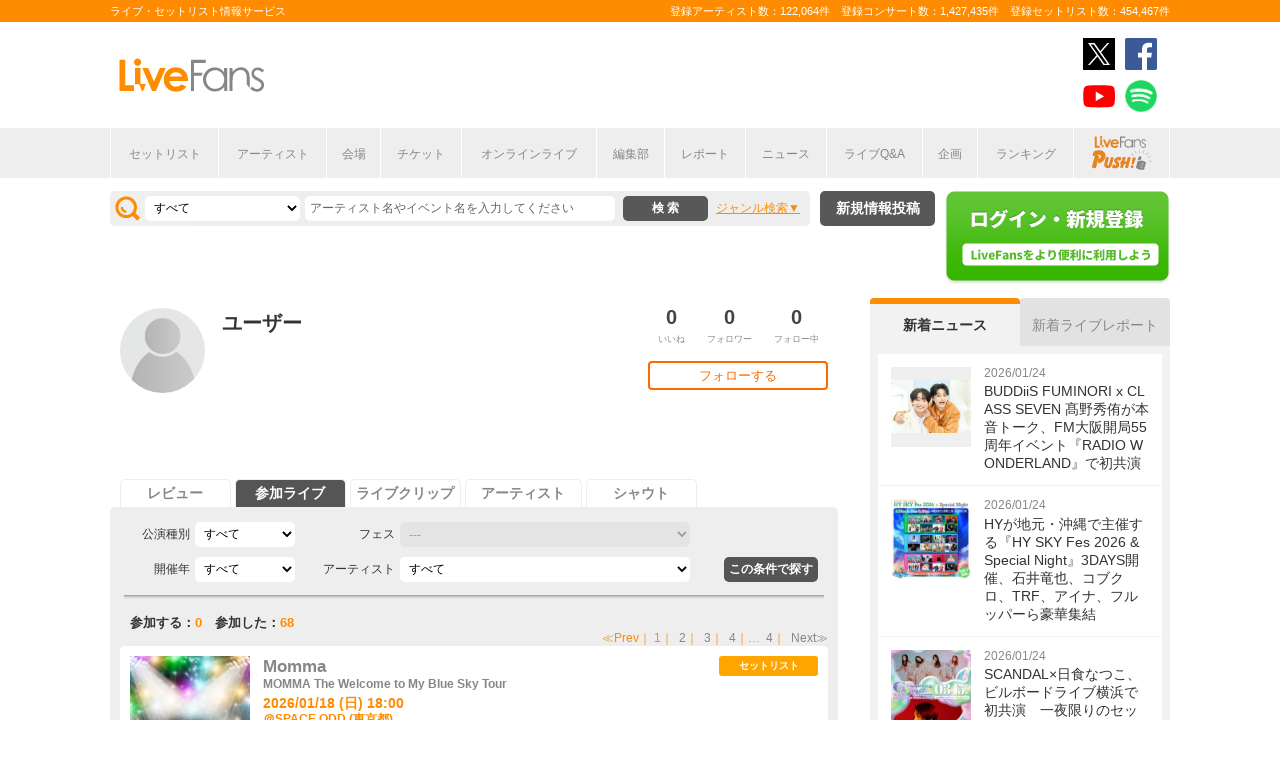

--- FILE ---
content_type: text/html; charset=UTF-8
request_url: https://www.livefans.jp/users/prf/9616c70E4Eec1af8
body_size: 9063
content:


<!DOCTYPE html>
<html lang="ja" xmlns="http://www.w3.org/1999/xhtml" xmlns:og="http://ogp.me/ns#" xmlns:mixi="http://mixi-platform.com/ns#" xmlns:fb="http://ogp.me/ns/fb#">
<head>
<!-- Google Tag Manager -->
<script>(function(w,d,s,l,i){w[l]=w[l]||[];w[l].push({'gtm.start':
new Date().getTime(),event:'gtm.js'});var f=d.getElementsByTagName(s)[0],
j=d.createElement(s),dl=l!='dataLayer'?'&l='+l:'';j.async=true;j.src=
'https://www.googletagmanager.com/gtm.js?id='+i+dl;f.parentNode.insertBefore(j,f);
})(window,document,'script','dataLayer','GTM-W46QF8G');</script>
<!-- End Google Tag Manager -->

<meta name="title" content="マイページ" />

<meta http-equiv="Content-Type" content="text/html; charset=UTF-8" />
<meta http-equiv="Content-Script-Type" content="text/javascript" />
<meta http-equiv="Content-Style-Type" content="text/css" />
<meta lang="ja" name="description" content="LiveFans (ライブファンズ) は、セットリストやライブ・フェス情報、関連ニュースなど、ライブがもっと楽しくなる情報満載のサービスです。セットリストは投稿することもできます。">
<meta lang="ja" name="keywords" content="コンサート,ライブ,ツアー,フェス,セットリスト">
<link href="/favicon.ico" type="image/x-icon" rel="icon" /><link href="/favicon.ico" type="image/x-icon" rel="shortcut icon" />	<link rel="stylesheet" href="/css/common/fa-solid.css">
	<link rel="stylesheet" href="/css/common/fontawesome.css">
<!--[if lt IE 9]>
<script src="http://ie7-js.googlecode.com/svn/version/2.1?20140220(beta4)/IE9.js"></script>
<![endif]-->
<script type="text/javascript" src="/js/google_analytics.js?update=20170713"></script><script type="text/javascript" src="/js/common/jquery-1.7.2.min.js"></script>
<script type="text/javascript" src="/js/common/jquery.page-scroller-308.js"></script>
<script type="text/javascript" src="/js/common/jquery.cookie.js"></script>
<script type="text/javascript" src="/js/common/jquery.custom.js?update=20180130"></script>
<script type="text/javascript" src="https://static.livefans.jp/js/common/layzr.min.js" async="1"></script>
<script type="text/javascript" src="/js/common/jquery.ajaxtab.js?verupdate=20221215"></script>
<script type="text/javascript" src="/js/common/jquery.search_custom.js?verupdate=20160215"></script>
<script type="text/javascript" src="/js/common/jquery.magnific-popup.min.js"></script>
<link rel="stylesheet" type="text/css" href="/css/common/cake.common.css?verupdate=202501161700" />
<link rel="stylesheet" type="text/css" href="/css/common/mypage.css?verupdate=202508051200" />
<link rel="stylesheet" type="text/css" href="/css/common/setlist.css?verupdate=20190418" />
<link rel="stylesheet" type="text/css" href="/css/common/colorbox.css?verupdate=20190418" />
<script type="text/javascript" src="/js/common/jquery.colorbox-min.js"></script>
<script type="text/javascript" src="/js/common/jqModal.js?verupdate=20140530"></script>
<link rel="stylesheet" type="text/css" href="/css/common/jqModal.css" />
<script type="text/javascript" src="https://static.livefans.jp/js/common/aim_application.js?verupdate=202308171800"></script>
<script type="text/javascript" src="https://static.livefans.jp/js/common/load-image.all.min.js"></script>
<link rel="stylesheet" type="text/css" href="https://static.livefans.jp/js/jquery/swiper.min.css" />
<script type="text/javascript" src="https://static.livefans.jp/js/jquery/swiper.jquery.min.js"></script>
<script type="text/javascript" src="https://static.livefans.jp/js/jquery/swiper.custom.js?verupdate=20190418"></script>
<link rel="stylesheet" type="text/css" href="/css/common/magnific-popup.css" />




<title>マイページ | ライブ・セットリスト情報サービス【 LiveFans (ライブファンズ) 】</title>
<meta name="google-site-verification"content="HbO1KjIbp5-oRlHZKAhgwIPmf1vFJdA-NCSPc9yJ7zo" />


<meta name="twitter:card" content="summary"><meta name="twitter:site" content="@livefans">
<meta name="twitter:creator" content="@livefans">
<meta name="twitter:title" content="マイページ | ライブ・セットリスト情報サービス【 LiveFans (ライブファンズ) 】">
<meta name="twitter:image:src" content="https://www.livefans.jp/img/common/Icon-120.png"><meta name="twitter:domain" content="https://www.livefans.jp/">

<meta property="og:site_name" content="livefans.jp" />
<meta property="og:title" content="マイページ | ライブ・セットリスト情報サービス【 LiveFans (ライブファンズ) 】" />
<meta property="og:description" content="LiveFans (ライブファンズ) は、セットリストやライブ・フェス情報、関連ニュースなど、ライブがもっと楽しくなる情報満載のサービスです。セットリストは投稿することもできます。" />
<meta property="og:url" content="https://www.livefans.jp/users/prf/9616c70E4Eec1af8" />
<meta property="fb:app_id" content="528283240567901" />
<meta property="og:type" content="article" /><meta property="og:image" content="https://www.livefans.jp/img/common/fb_likeicon.jpg" />


<script async='async' src='https://flux-cdn.com/client/slp/flux_livefans_AS_PB_AT.min.js'></script>
<script type="text/javascript">
				  var pbjs = pbjs || {};
				  pbjs.que = pbjs.que || [];
				</script>
<script async='async' src='https://securepubads.g.doubleclick.net/tag/js/gpt.js'></script>
<script type="text/javascript">
					  var googletag = googletag || {};
					  googletag.cmd = googletag.cmd || [];
					</script>
<script type="text/javascript">
				  var readyBids = {
				    prebid: false,
					google: false			    
				  };
				  var failSafeTimeout = 3e3;
				  // when both APS and Prebid have returned, initiate ad request
				  var launchAdServer = function () {if (!readyBids.prebid) {return;
				    }
				    requestAdServer();
				  };
				  var requestAdServer = function () {
				    if (!readyBids.google) {
				      readyBids.google = true;
				      googletag.cmd.push(function () {
				        pbjs.que.push(function () {
				          pbjs.setTargetingForGPTAsync();
				        });
				        googletag.pubads().refresh();
				      });
				    }
				  };
				</script><script type="text/javascript">
                    googletag.cmd.push(function () {
                        // add slot (defineSoltの記述
						googletag.defineSlot('/9176203,104311091/1601951', ['fluid',[1, 1],[728, 90]], 'dfp-banner-23-0').addService(googletag.pubads());
						googletag.defineSlot('/9176203,104311091/1601953', ['fluid',[1, 1],[300, 600],[300, 250]], 'dfp-banner-27-0').addService(googletag.pubads());
						googletag.defineSlot('/9176203,104311091/1601954', ['fluid',[1, 1],[300, 250],[300, 600]], 'dfp-banner-28-0').addService(googletag.pubads());
						googletag.pubads().enableLazyLoad({
							fetchMarginPercent: 30,
							renderMarginPercent: 30,
							mobileScaling: 2.0
						});
                        googletag.pubads().enableSingleRequest();
                        googletag.pubads().disableInitialLoad();
                        googletag.enableServices();
                        pbjs.que.push(function () {
                            pbFlux.prebidBidder();
                        });
                    });
                </script>
<script type="text/javascript">
				  setTimeout(function () {
				    requestAdServer();
				  }, failSafeTimeout);
				</script>
</head>

<body id="body_selection">
<!-- Google Tag Manager (noscript) -->
<noscript><iframe src="https://www.googletagmanager.com/ns.html?id=GTM-W46QF8G"
height="0" width="0" style="display:none;visibility:hidden"></iframe></noscript>
<!-- End Google Tag Manager (noscript) -->
<!-- // liveood banner -->
<div id="bannerLf">
</div>
<div id="bannerRt">
</div>





	<!-- // HEADER -->
	<div id="header">
		<div class="seoArea">
			<div class="inner">
				<p class="seoTxt">ライブ・セットリスト情報サービス</p>
				<p class="numbers">登録アーティスト数：122,064件　登録コンサート数：1,427,435件　登録セットリスト数：454,467件</p>
			</div>
		</div>
		<!-- //.SEOAREA -->
		<div id="headerMiddle" class="inner">
			<h1 class="logo"><a href="/"><img src="https://static.livefans.jp/img/common/img-logo.svg" alt="ライブ・セットリスト情報サービス - LiveFans (ライブファンズ)" width="147" height="34" /></a></h1>
			<div id="bannerHeaderTop" class="bannerBox">
				
<!-- /9176203,104311091/1601951 -->
<div id='dfp-banner-23-0' class='adCenter' style='height:90px; width:728px;'>
<script>
googletag.cmd.push(function() { googletag.display('dfp-banner-23-0'); });
</script>
</div>			</div>
			<!-- //#BANNERHEADERTOP -->
			<ul class="snsNav"><li><a href="https://x.com/livefans" target="_blank" onClick="ga('send', 'event', '外部リンク', '公式SNSリンククリック', 'マイページ,https://www.livefans.jp/users/prf/9616c70E4Eec1af8,ヘッダー,twitter');"><img src="https://static.livefans.jp/img/common/sns/icon-X.svg" alt="twitter" height="32" width="32" /></a></li><li><a href="https://www.facebook.com/livefans" target="_blank" onClick="ga('send', 'event', '外部リンク', '公式SNSリンククリック', 'マイページ,https://www.livefans.jp/users/prf/9616c70E4Eec1af8,ヘッダー,facebook');"><img src="https://static.livefans.jp/img/common/sns/icon-facebook.svg" alt="facebook" height="32" width="32" /></a></li><li><a href="https://www.youtube.com/channel/UCfH5b3DhV7AL-p0yX_zizTA" target="_blank" onClick="ga('send', 'event', '外部リンク', '公式SNSリンククリック', 'マイページ,https://www.livefans.jp/users/prf/9616c70E4Eec1af8,ヘッダー,youtube');"><img src="https://static.livefans.jp/img/common/sns/icon-youtube.svg" alt="youtubeチャンネル" height="32" width="32" /></a></li><li><a href="https://open.spotify.com/user/nb3gnvy7qphzbzt8zgeiw4tms?si=-yqPoMdkThSm89_7Adk5tg" target="_blank" onClick="ga('send', 'event', '外部リンク', '公式SNSリンククリック', 'マイページ,https://www.livefans.jp/users/prf/9616c70E4Eec1af8,ヘッダー,spotify');"><img src="https://static.livefans.jp/img/common/sns/icon-spotify.png" alt="spotify" height="32" width="32" /></a></li></ul>		</div>
		<!-- //HEADERMIDDLE -->
		<div id="headNav">
			<ul class="inner">
				<!--<li><a href="/">ホーム</a></li>-->
				<li><a href="/setlist">セットリスト</a></li>
				<!--<li><a href="/live">ライブ・フェス情報</a></li>-->
				<li><a href="/artist">アーティスト</a></li>
				<li><a href="/venue">会場</a></li>
				<li><a href="/tickets">チケット</a></li>
				<li><a href="/search/online?option=1&amp;setlist=0&amp;online=on&amp;year=after&amp;sort=e2">オンラインライブ</a></li>
				<li><a href="/matome">編集部</a></li>
				<li><a href="/report">レポート</a></li>
				<!--<li><a href="/column">連載</a></li>-->
				<li><a href="/news">ニュース</a></li>
				<li><a href="/live_qa" target="new">ライブQ&A</a></li>
				<li><a href="/special">企画</a></li>
								<li><a href="/rank">ランキング</a></li>
				<li  class="livefansPush"><a href="/push"><img src="https://static.livefans.jp/img/images/push_artist/common/livefanspushB.svg" width="60" height="34" alt="LiveFans Push!" /></a></li>			</ul>
		</div>
		<!-- //#HEADNAV -->
		<!-- // BillboardLIVE -->
		<!--<h6><a href="/billboard-live"><img src="/img/common/navBlbd.gif" alt="BillboardLIVE" width="147" height="29" /></a></h6>-->
		<!-- // BillboardLIVE -->
		<!-- <p class="menubnr"><a href="/tvguide?ref=menu"><img src="/img/data/nav_tvguide.png" alt="LiveFans 音楽番組ガイド" width="147" height="29" /></a></p>-->
	</div>
	<!-- // HEADER -->

	<!-- // WRAP -->
	<div id="wrap">



<!-- // CONTAINER -->
<div id="container">


<!-- //#CONTAINERHEAD -->
<div id="containerHead">

<div class="left">
<!-- // SEARCHBOX -->
<div id="searchBox">
<form name="searchBox" action="/search" onsubmit="return check_keyword()">
<select name="option">
<option value="1" >すべて</option>
<option value="2" >セットリストを探す</option>
<option value="6" >アーティストを探す</option>
<option value="3" >ライブを探す</option>
<option value="4" >フェスを探す</option>
<!-- <option value="5" >ツアー</option> -->
<!-- <option value="7" >ライブレポート</option> -->
<!-- <option value="8" >特集</option> -->
</select>
<input type="text" name="keyword" id ="keyword" accesskey="s" value="" maxlength="50" />
<p><input type="submit" id="seach_btn" value="検 索" /></p>

<p class="narrowBtn">ジャンル検索</p>

<div class="searchBoxIn" style="display:none">
<dl>
<dt>音楽ジャンル</dt><dd>
<select name="genre">
<option value="all">すべて</option>

<option value="B1"  >ポップス</option>
<option value="B2"  >ロック</option>
<option value="B3"  >オルタナティブ／パンク</option>
<option value="B4"  >ハードロック／メタル</option>
<option value="B5"  >フォーク／ニューミュージック</option>
<option value="B6"  >ヒップホップ／ラップ</option>
<option value="B7"  >R&B／ソウル</option>
<option value="B8"  >レゲエ</option>
<option value="B9"  >ブルース</option>
<option value="B12"  >エレクトロニカ／ダンス</option>
<option value="B14"  >ジャズ／フュージョン</option>
<option value="B15"  >クラシック</option>
<option value="B16"  >イージーリスニング</option>
<option value="B17"  >歌謡曲</option>
<option value="B18"  >演歌</option>
<option value="B19"  >日本伝統音楽／民謡</option>
<option value="B20"  >アイドル</option>
<option value="B21"  >アニメ／ゲーム／声優</option>
<option value="B22"  >ヴィジュアル系</option>
<option value="B23"  >K-POP</option>
<option value="B24"  >アジア／ワールド</option>
<option value="B28"  >ミュージカル／演劇</option>
<option value="B99"  >その他</option></select></dd>
</dl>

</div>
</form>
</div>
<!-- // SEARCHBOX -->
<div class="btn"><a href="/events" class="opalink">新規情報投稿</a></div>
</div>
<!-- //.LEFT -->
<div class="right">
<div class="login"><a href=/users/login><img src="https://static.livefans.jp/img/common/btn-login.png" alt="ログイン・新規登録" height="93" width="226" /></a></div><input type="hidden" id="user_id" value="" />
</div>
<!-- //.RIGHT -->

</div>
<!-- //#CONTAINERHEAD -->
<script>
    window.dataObject = {"pageData":{"userId":"7943","userName":"\u30e6\u30fc\u30b6\u30fc","isSelf":false,"userThumbnail":"https:\/\/www.livefans.jp\/userimage\/resize?id=7943&width=250&height=250&aspect=1&orgsize=1"},"layout":"pc"}</script>



	


<div id="content">	<!-- // CONTENT -->
	<div class="profileSet other">
			<div class="infoSection">		<div class="thumb">						<img src="https://www.livefans.jp/userimage/resize?id=7943&width=512&height=512&aspect=1&orgsize=1&update=20220123170757" alt="ユーザー">		</div>		<div class="user">			<p class="username">ユーザー</p>		</div>		<div class="stats">			<ul class="user-stats">				<li><span class="stats-count">0</span><br>いいね</li>				<li>							<span class="stats-count">0</span><br>フォロワー				</li>				<li>							<span class="stats-count">0</span><br>フォロー中				</li>			</ul>			<div class="tools">				<ul class="attribute">					<li>
<button class="btnClip btnOrange-bd btnGray" onclick="window.location.href = '/clip';">フォローする</button></li>				</ul>			</div>		</div>	</div>	<div class="biography">		<p class="desc textCut"></p>	</div>		<div class="profileCard other"><div class="slider"></div><div id="dot"></div></div><!-- /.profileCard -->	</div>
	<!-- /.profileSet -->


	

<ul class="homeTab nopscr">
<li><a id="rv_tab" href="/users/review_list/7943" >レビュー</a></li>
<li><a id="at_tab" href="/users/attend/7943" >参加ライブ</a></li>
<li><a href="/users/live/7943" id="tab_2">ライブクリップ</a></li>
<li class="artist"><a href="/users/artist/7943" id="tab_3">アーティスト</a></li>
<li><a id="sh_tab" href="/users/userarticle/7943" id="tab_4" data-inline-script="/js/bundle/users-feed.js?v=20231208">シャウト</a></li>
</ul>

<div id="homeList">
<div class="grayBack"><p class="loading whiteBack"><img src="/img/js/loading.gif" alt="loading" width="32" height="32" /></p></div>
</div>

</div>	<!-- // CONTENT -->

<div id="tooltipMask"></div>

<!-- // jQuery -->
<script type="text/javascript">
	var tab = 'at_tab';
var chk_tab = ($.cookie('usrtab'));
if(chk_tab == 'tl_tab' || chk_tab == 'tab_2' || chk_tab == 'tab_3' || chk_tab == 'at_tab' || chk_tab == 'rv_tab' || chk_tab == 'sh_tab') {
	tab = chk_tab;
}
jQuery('#' + tab).addClass('selected');

var page = ($.cookie('usrpage'));
jQuery('#' + tab).attr('href', page);



$(function() {
	var tabTop = $('#sh_tab').position().top;
 	$(window).scroll(function () {
		var scroll = $(window).scrollTop() + $(window).height();
		if (scroll > tabTop) {
			$('.userarticle-edit-btn').show('slow');
		} else {
			$('.userarticle-edit-btn').hide('slow');
		}

		var boxBottom = $('#homeList').position().top + $('#homeList').height();
		if (scroll > boxBottom) {
			$('.userarticle-edit-btn').css('position', 'absolute');
		} else {
			$('.userarticle-edit-btn').css('position', 'fixed');
		}

	});
});



</script>
<!-- // jQuery -->

<!-- // SIDE -->
<div id="side"><!-- // sidemenu -->

<div id="newsBox">
<ul class="tab js-switch-side">
<li class="active" data-id="newsContents">新着ニュース</li>
<li data-id="liveContents">新着ライブレポート</li>
</ul>
<div id="newsContents" class="contents js-switch-side-contents" style="display: block;">
<ul>
<li><a href="https://www.livefans.jp/news/pc/62769" class="opalink" onclick=" sendActionLog('30','0', '1c85500562e1935458e17662a630f62cbeede269', 'https://www.livefans.jp/', '0', '0', '0', '62769', '14' );  ga('send', 'event', '外部リンク', 'ニュース', 'BUDDiiS FUMINORI x CLASS SEVEN 髙野秀侑が本音トーク、FM大阪開局55周年イベント『RADIO WONDERLAND』で初共演,https://www.livefans.jp/news/pc/62769');" ><div class="thumb"><img src="http://static.livefans.jp/img/contents/etc/202601/24212542_200_133.jpg" alt="" width="80" height="80" /></div><div class="info"><time>2026/01/24</time><h3 class="ttl">BUDDiiS FUMINORI x CLASS SEVEN 髙野秀侑が本音トーク、FM大阪開局55周年イベント『RADIO WONDERLAND』で初共演</h3></div></a></li>
<li><a href="https://www.livefans.jp/news/pc/62768" class="opalink" onclick=" sendActionLog('30','0', '1c85500562e1935458e17662a630f62cbeede269', 'https://www.livefans.jp/', '0', '0', '0', '62768', '14' );  ga('send', 'event', '外部リンク', 'ニュース', 'HYが地元・沖縄で主催する『HY SKY Fes 2026 &amp;amp; Special Night』3DAYS開催、石井竜也、コブクロ、TRF、アイナ、フルッパーら豪華集結,https://www.livefans.jp/news/pc/62768');" ><div class="thumb"><img src="http://static.livefans.jp/img/contents/etc/202601/24212051_200_200.jpg" alt="" width="80" height="80" /></div><div class="info"><time>2026/01/24</time><h3 class="ttl">HYが地元・沖縄で主催する『HY SKY Fes 2026 &amp; Special Night』3DAYS開催、石井竜也、コブクロ、TRF、アイナ、フルッパーら豪華集結</h3></div></a></li>
<li><a href="https://www.livefans.jp/news/pc/62767" class="opalink" onclick=" sendActionLog('30','0', '1c85500562e1935458e17662a630f62cbeede269', 'https://www.livefans.jp/', '0', '0', '0', '62767', '14' );  ga('send', 'event', '外部リンク', 'ニュース', 'SCANDAL×日食なつこ、ビルボードライブ横浜で初共演　一夜限りのセッションやパジャマでのトークも,https://www.livefans.jp/news/pc/62767');" ><div class="thumb"><img src="http://static.livefans.jp/img/contents/etc/202601/24210505_120_150.jpg" alt="" width="80" height="80" /></div><div class="info"><time>2026/01/24</time><h3 class="ttl">SCANDAL×日食なつこ、ビルボードライブ横浜で初共演　一夜限りのセッションやパジャマでのトークも</h3></div></a></li>
<li><a href="https://www.livefans.jp/news/pc/62766" class="opalink" onclick=" sendActionLog('30','0', '1c85500562e1935458e17662a630f62cbeede269', 'https://www.livefans.jp/', '0', '0', '0', '62766', '14' );  ga('send', 'event', '外部リンク', 'ニュース', 'NIGHTMARE、33rdシングル&amp;amp;武道館ライブ映像商品リリース決定　16ヶ所17公演の全国ツアー開催も発表,https://www.livefans.jp/news/pc/62766');" ><div class="thumb"><img src="http://static.livefans.jp/img/contents/etc/202601/24183109_200_143.jpg" alt="" width="80" height="80" /></div><div class="info"><time>2026/01/24</time><h3 class="ttl">NIGHTMARE、33rdシングル&amp;武道館ライブ映像商品リリース決定　16ヶ所17公演の全国ツアー開催も発表</h3></div></a></li>
<li><a href="https://www.livefans.jp/news/pc/62761" class="opalink" onclick=" sendActionLog('30','0', '1c85500562e1935458e17662a630f62cbeede269', 'https://www.livefans.jp/', '0', '0', '0', '62761', '14' );  ga('send', 'event', '外部リンク', 'ニュース', '香川・高松『SANUKI ROCK COLOSSEUM 2026』最終発表で9mm、瑛人、ネクライトーキー、カネヨリマサル、OddRe:ら26組,https://www.livefans.jp/news/pc/62761');" ><div class="thumb"><img src="http://static.livefans.jp/img/contents/etc/202601/23185810_200_76.jpg" alt="" width="80" height="80" /></div><div class="info"><time>2026/01/23</time><h3 class="ttl">香川・高松『SANUKI ROCK COLOSSEUM 2026』最終発表で9mm、瑛人、ネクライトーキー、カネヨリマサル、OddRe:ら26組</h3></div></a></li>
<li><div class="moreBtn"><a href="/news">もっと見る</a></div></li>
</ul></div>
<div id="liveContents" class="contents js-switch-side-contents hide" style="display: none;">
<ul>
<li><a href="https://www.livefans.jp/report/pc/62765" class="opalink" onclick=" sendActionLog('30','0', '1c85500562e1935458e17662a630f62cbeede269', 'https://www.livefans.jp/', '0', '0', '0', '62765', '14' );  ga('send', 'event', '外部リンク', 'ライブレポート', 'berry meet、ファンクラブの開設＆全国15都市を巡るツアーの開催を発表,https://www.livefans.jp/report/pc/62765');" ><div class="thumb"><img src="http://static.livefans.jp/img/contents/etc/202601/24175720_200_200.jpg" alt="" width="80" height="80" /></div><div class="info"><time>2026/01/24</time><h3 class="ttl">berry meet、ファンクラブの開設＆全国15都市を巡るツアーの開催を発表</h3></div></a></li>
<li><a href="https://www.livefans.jp/report/pc/62764" class="opalink" onclick=" sendActionLog('30','0', '1c85500562e1935458e17662a630f62cbeede269', 'https://www.livefans.jp/', '0', '0', '0', '62764', '14' );  ga('send', 'event', '外部リンク', 'ライブレポート', '心地よさのあとに残る深い余韻ーーbrkfstblend『GROOVE REVIVAL TOUR』ファイナルの大阪公演で音楽の魔法とグルーヴに酔いしれた夜,https://www.livefans.jp/report/pc/62764');" ><div class="thumb"><img src="http://static.livefans.jp/img/contents/etc/202601/23190712_200_133.jpg" alt="" width="80" height="80" /></div><div class="info"><time>2026/01/23</time><h3 class="ttl">心地よさのあとに残る深い余韻ーーbrkfstblend『GROOVE REVIVAL TOUR』ファイナルの大阪公演で音楽の魔法とグルーヴに酔いしれた夜</h3></div></a></li>
<li><a href="https://www.livefans.jp/report/pc/62763" class="opalink" onclick=" sendActionLog('30','0', '1c85500562e1935458e17662a630f62cbeede269', 'https://www.livefans.jp/', '0', '0', '0', '62763', '14' );  ga('send', 'event', '外部リンク', 'ライブレポート', '甘い暴力　マイナスな事柄や心情を炙り出し逆説的にプラスの衝動を生み出す稀有な存在、9周年公演に見たもはや救いでしかないバンドの姿,https://www.livefans.jp/report/pc/62763');" ><div class="thumb"><img src="http://static.livefans.jp/img/contents/etc/202601/23190441_200_133.jpg" alt="" width="80" height="80" /></div><div class="info"><time>2026/01/23</time><h3 class="ttl">甘い暴力　マイナスな事柄や心情を炙り出し逆説的にプラスの衝動を生み出す稀有な存在、9周年公演に見たもはや救いでしかないバンドの姿</h3></div></a></li>
<li><a href="https://www.livefans.jp/report/pc/62762" class="opalink" onclick=" sendActionLog('30','0', '1c85500562e1935458e17662a630f62cbeede269', 'https://www.livefans.jp/', '0', '0', '0', '62762', '14' );  ga('send', 'event', '外部リンク', 'ライブレポート', '橋本絵莉子、『新春ライブツアー2026「春のせい」』が閉幕　ファイナル・Spotify O-EAST公演のオフィシャルレポートが到着,https://www.livefans.jp/report/pc/62762');" ><div class="thumb"><img src="http://static.livefans.jp/img/contents/etc/202601/23190248_200_133.jpg" alt="" width="80" height="80" /></div><div class="info"><time>2026/01/23</time><h3 class="ttl">橋本絵莉子、『新春ライブツアー2026「春のせい」』が閉幕　ファイナル・Spotify O-EAST公演のオフィシャルレポートが到着</h3></div></a></li>
<li><a href="https://www.livefans.jp/report/pc/62750" class="opalink" onclick=" sendActionLog('30','0', '1c85500562e1935458e17662a630f62cbeede269', 'https://www.livefans.jp/', '0', '0', '0', '62750', '14' );  ga('send', 'event', '外部リンク', 'ライブレポート', 'jeanとArcheがそれぞれ示したルーツと信念ーー『T.B.O presents #長堀界隈 ver1107』シーンを牽引する才能に魅せられた夜をプレイバック,https://www.livefans.jp/report/pc/62750');" ><div class="thumb"><img src="http://static.livefans.jp/img/contents/etc/202601/22185041_200_133.jpg" alt="" width="80" height="80" /></div><div class="info"><time>2026/01/22</time><h3 class="ttl">jeanとArcheがそれぞれ示したルーツと信念ーー『T.B.O presents #長堀界隈 ver1107』シーンを牽引する才能に魅せられた夜をプレイバック</h3></div></a></li>
<li><div class="moreBtn"><a href="/report">もっと見る</a></div></li>
</ul></div></div>
<div id="matomeBox">
<h3 class="ttlSide"><span>編集部</span></h3>
<div class="contents">
<ul>
<li><a href="https://www.livefans.jp/articles/61842" class="opalink" onclick=" sendActionLog('15','0', '1c85500562e1935458e17662a630f62cbeede269', 'https://www.livefans.jp/', '0', '0', '0', '0', '0' );  ga('send', 'event', '外部リンク', 'まとめ', '≪LiveFans調べ≫2025年 上半期ライブ動員ランキング！,https://www.livefans.jp/articles/61842');" ><div class="thumb"><img src="http://static.livefans.jp/img/contents/etc/202507/16121233_300_300.jpg" width="80" height="80" /></div><div class="info"><h3 class="ttl">≪LiveFans調べ≫2025年 上半期ライブ動員ランキング！</h3><p class="desc">【LiveFans独自ランキング】2025年上半期、ライブの動員数が多かったのは…！？</p></div></a></li>
<li><a href="https://www.livefans.jp/articles/60916" class="opalink" onclick=" sendActionLog('15','0', '1c85500562e1935458e17662a630f62cbeede269', 'https://www.livefans.jp/', '0', '0', '0', '0', '0' );  ga('send', 'event', '外部リンク', 'まとめ', '≪LiveFans調べ≫2024年 年間ライブ動員ランキング！,https://www.livefans.jp/articles/60916');" ><div class="thumb"><img src="http://static.livefans.jp/img/contents/etc/202501/14173605_300_300.jpg" width="80" height="80" /></div><div class="info"><h3 class="ttl">≪LiveFans調べ≫2024年 年間ライブ動員ランキング！</h3><p class="desc">【LiveFans独自ランキング】2024年、ライブの動員数が多かったのは…！？</p></div></a></li>
<li><a href="https://www.livefans.jp/articles/60165" class="opalink" onclick=" sendActionLog('15','0', '1c85500562e1935458e17662a630f62cbeede269', 'https://www.livefans.jp/', '0', '0', '0', '0', '0' );  ga('send', 'event', '外部リンク', 'まとめ', '≪LiveFans調べ≫2024年 上半期ライブ動員ランキング！,https://www.livefans.jp/articles/60165');" ><div class="thumb"><img src="http://static.livefans.jp/img/contents/etc/202407/16150701_300_300.jpg" width="80" height="80" /></div><div class="info"><h3 class="ttl">≪LiveFans調べ≫2024年 上半期ライブ動員ランキング！</h3><p class="desc">【LiveFans独自ランキング】2024年上半期、ライブの動員数が多かったのは…！？</p></div></a></li>
<li><div class="moreBtn"><a href="/matome">もっと見る</a></div></li>
</ul>
</div>
</div>
<div id="bannerSideMiddle" class="bannerBox">
<!-- /9176203,104311091/1601953 -->
<div id='dfp-banner-27-0' class='adCenter' style='height:600px; width:300px;'>
<script>
googletag.cmd.push(function() { googletag.display('dfp-banner-27-0'); });
</script>
</div>
</div>
<div id="bannerSideBottom" class="bannerBox">
<!-- /9176203,104311091/1601954 -->
<div id='dfp-banner-28-0' class='adCenter' style='height:600px; width:300px;'>
<script>
googletag.cmd.push(function() { googletag.display('dfp-banner-28-0'); });
</script>
</div>
</div>
<div id="tenbaiBox">
<a href="https://www.tenbai-no.jp/" onclick="  sendActionLog('15','0', '1c85500562e1935458e17662a630f62cbeede269', 'https://www.livefans.jp/', '0', '0', '0', '0', '0' );  ga('send', 'event', 'バナークリック', 'チケット転売NO', 'https://www.tenbai-no.jp/');" target="new"><img src="https://static.livefans.jp/img/data/ticket_310.jpg" alt="バナー" width="300" /></a>
</div></div><!-- // sidemenu -->
<!-- // SIDE -->

</div>
<!-- // CONTAINER -->

<!-- Info Popup -->

<script type="text/javascript">
	if($('#dialog').length){
		$(function(){
		    $('#dialog').jqm();
		    $('#dialog').jqmShow();//modalウインドウを表示する
		    $(window).load(function(){
		    })
		});
	}

// NARROWSEARCH TL
//jQuery('.typeFes').not('#type00').addClass('hide');
jQuery(document).on('change','#typeLive',function(){
	jQuery('.typeFes').addClass('hide');
	jQuery('#' + jQuery('#typeLive option:selected').attr('class')).removeClass('hide');
	jQuery('.typeFes').not('#' + jQuery('#typeLive option:selected').attr('class')).val('');
});
jQuery(document).on('click','.memoBox > dl dt a.btnMemo',function(){
	jQuery(this).parents('dl').hide();
	jQuery('form'+jQuery(this).attr('href')).show();
	return false;
});
jQuery(document).on('click','dt a.btnCncl',function(){
	jQuery('form'+jQuery(this).attr('href')).hide();
	jQuery('form'+jQuery(this).attr('href')).siblings('dl').show();
	return false;
});

</script>



<!-- // FOOTER BANNER -->

<div id="footerBanner">
<ul class="smallBanner">
</ul></div><!-- // FOOTER BANNER -->

</div>
<!-- // WRAP -->



<!-- // FOOTER -->
<div id="footer">
<div class="inner">
<p class="goTop"><a href="#wrap">Page Top↑</a></p>
<!-- <h5><a href="/"><img src="/img/common/footLogo.png?update=20160401" alt="LiveFans フッターロゴ" width="176" height="59" /></a></h5> -->
<div class="footerLf">
<ul>
<li><a href="/setlist">セットリスト情報</a></li>
<!--<li><a href="/live">ライブ・フェス情報</a></li>-->
<li><a href="/artist">アーティスト一覧</a></li>
<li><a href="/users/login">ユーザー登録</a></li>
<li><a href="/events">新規情報投稿</a></li>
</ul>
<ul>
<li><a href="/first">初めての方</a></li>
<li><a href="/guide">投稿のガイドライン</a></li>
<li><a href="/help">ヘルプ</a></li>
<li><a href="/contact/10">お問い合わせ</a></li>
</ul>
<ul>
<li><a href="/terms">利用規約</a></li>
<li><a href="/privacy">プライバシーポリシー</a></li>
<li><a href="/company">運営会社</a></li>
<li><a href="/news/info/list">お知らせ</a></li>
</ul>
<ul>
<li><a href="/contact/21">アーティスト・公演主催者の方へ</a></li>
</ul>

</div>
<div class="footerRt">
<ul class="snsNav"><li><a href="https://x.com/livefans" target="_blank" onClick="ga('send', 'event', '外部リンク', '公式SNSリンククリック', 'マイページ,https://www.livefans.jp/users/prf/9616c70E4Eec1af8,フッター,twitter');"><img src="https://static.livefans.jp/img/common/sns/icon-X.svg" alt="twitter" height="32" width="32" /></a></li><li><a href="https://www.facebook.com/livefans" target="_blank" onClick="ga('send', 'event', '外部リンク', '公式SNSリンククリック', 'マイページ,https://www.livefans.jp/users/prf/9616c70E4Eec1af8,フッター,facebook');"><img src="https://static.livefans.jp/img/common/sns/icon-facebook.svg" alt="facebook" height="32" width="32" /></a></li><li><a href="https://www.youtube.com/channel/UCfH5b3DhV7AL-p0yX_zizTA" target="_blank" onClick="ga('send', 'event', '外部リンク', '公式SNSリンククリック', 'マイページ,https://www.livefans.jp/users/prf/9616c70E4Eec1af8,フッター,youtube');"><img src="https://static.livefans.jp/img/common/sns/icon-youtube.svg" alt="youtubeチャンネル" height="32" width="32" /></a></li><li><a href="https://open.spotify.com/user/nb3gnvy7qphzbzt8zgeiw4tms?si=-yqPoMdkThSm89_7Adk5tg" target="_blank" onClick="ga('send', 'event', '外部リンク', '公式SNSリンククリック', 'マイページ,https://www.livefans.jp/users/prf/9616c70E4Eec1af8,フッター,spotify');"><img src="https://static.livefans.jp/img/common/sns/icon-spotify.png" alt="spotify" height="32" width="32" /></a></li></ul><ul class="appBanner">
<li><a href="https://play.google.com/store/apps/details?id=jp.livefans.player" onclick=" sendActionLog('15','0', '1c85500562e1935458e17662a630f62cbeede269', 'https://www.livefans.jp/', '0', '0', '0', '0', '0' );  "><img src="https://static.livefans.jp/img/common/banner-app02.jpg" alt="LiveFansアプリ" width="180" height="70" /></a></li>
<li><a href="https://go.livefans.jp/app" onclick=" sendActionLog('15','0', '1c85500562e1935458e17662a630f62cbeede269', 'https://www.livefans.jp/', '0', '0', '0', '0', '0' );  ga('send', 'event', '外部リンク', 'アプリストアリンク', 'ライブへGO アプリ For iPhone AppStore,https://go.livefans.jp/app,グローバルフッター,/users/prf/9616c70E4Eec1af8');"><img src="https://static.livefans.jp/img/common/banner-app01.jpg" alt="ライブへGO!アプリ" width="180" height="70" /></a></li></ul></div>
</div>
<p id="copy">Copyright (C) 2021- SKIYAKI Inc. All Rights Reserved. <br />JASRAC許諾番号：9022255001Y45037</p>
</div>
<!-- // FOOTER -->

<!--.76-->
<script type="text/javascript">
var layzr = new Layzr();
</script>




<div id="fb-root"></div>
				<script async>(function(d, s, id) {
				  var js, fjs = d.getElementsByTagName(s)[0];
				  if (d.getElementById(id)) return;
				  js = d.createElement(s); js.id = id; js.async = true;
				  js.src = "//connect.facebook.net/ja_JP/sdk.js#xfbml=1&appId=528283240567901&version=v2.8";
				  fjs.parentNode.insertBefore(js, fjs);
				}(document, 'script', 'facebook-jssdk'));
				</script><script>
			!function(d,s,id){
				var js,fjs=d.getElementsByTagName(s)[0];
				if(!d.getElementById(id)){
					js=d.createElement(s);
					js.id=id;
					js.src="//platform.twitter.com/widgets.js";
					js.async = true;
					fjs.parentNode.insertBefore(js,fjs);
				}
			}(document,"script","twitter-wjs");
			</script>


<script type="text/javascript" src="https://static.livefans.jp/js/jquery/jquery.biggerlink.min.js"></script>
<script type="text/javascript" src="https://static.livefans.jp/js/common/jquery.iframetracker.js"></script>
<script type="text/javascript" src="https://static.livefans.jp/js/common/jquery.vote.js?update=2022020319"></script>
<script type="text/javascript" src="https://static.livefans.jp/js/jquery/jquery.infinitescroll.min.js"></script>
<script type="text/javascript" src="/js/jquery/mypage.js?update=20220415"></script>

<!--.76-->





<script>
jQuery(document).on('click','#popupOverlay, #popupInfo p.btn + a',function(){
	jQuery('#popupInfo').fadeOut();
	jQuery('#popupOverlay').remove();
	return false;
});

var popup = document.getElementById("popupInfo");
if( popup ){
	jQuery('body').append('<div id="popupOverlay"></div>');
	jQuery('#popupOverlay').fadeIn('fast');
}
</script>


<link rel="stylesheet" type="text/css" href="/js/jquery/slick.css" />
<script type="text/javascript" src="/js/jquery/slick.min.js"></script>
</body>
</html>


--- FILE ---
content_type: text/html; charset=UTF-8
request_url: https://www.livefans.jp/users/attend/7943
body_size: 3972
content:
<!DOCTYPE html PUBLIC "-//W3C//DTD XHTML 1.0 Transitional//EN" "http://www.w3.org/TR/xhtml1/DTD/xhtml1-transitional.dtd">
<html xmlns="http://www.w3.org/1999/xhtml">
<head>
<meta http-equiv="Content-Type" content="text/html; charset=UTF-8" />
<meta http-equiv="Content-Script-Type" content="text/javascript" />
<meta http-equiv="Content-Style-Type" content="text/css" />
<meta name="ROBOTS" content="NOINDEX,NOFOLLOW" />

<meta lang="ja" name="description" content="">
<meta lang="ja" name="keywords" content="">


<title>Attend｜LiveFans</title>

</head>

<body>

<div id="homeList">
<span id="attend">
<div class="grayBack nopscr">


<div class="narrowSearchTl">
<form name="aa" action="#">
<dl>
<dt>公演種別</dt>
<dd><select name="typeLive" id="typeLive">

<option class="type00" value="1">すべて</option>
<option class="type01" value="3">フェス</option>
<option class="type00" value="2">フェス以外</option>
</select></dd></dl>

<dl class="wide">
<dt>フェス</dt>
<dd><select id="type00" class="typeFes noselect" name="type00" disabled>
<option value="0">---</option>
</select>
<select id="type01" class="typeFes hide" name="type01">
<option value="0">すべて</option>

</select>
</dd>
</dl>

<dl>
<dt>開催年</dt>
<dd><select name="year">
<option value="0">すべて</option>

<option value='1'>参加する</option>
<option value='2'>参加した</option>
<option value='2026' >2026</option>
<option value='2025' >2025</option>
<option value='2024' >2024</option>
<option value='2023' >2023</option>
<option value='2022' >2022</option>
<option value='2021' >2021</option>
<option value='2020' >2020</option>
<option value='2019' >2019</option>
<option value='2018' >2018</option>
<option value='2017' >2017</option>
<option value='2016' >2016</option>
<option value='2015' >2015</option>
<option value='2012' >2012</option>
</select></dd></dl>

<dl class="wide">
<dt>アーティスト</dt>
<dd><select name="artist">
<option value="0">すべて</option>

<option value='108' >ASIAN KUNG-FU GENERATION</option>
<option value='2969' >avengers in sci-fi</option>
<option value='2597' >Arctic Monkeys</option>
<option value='2897' >ART-SCHOOL</option>
<option value='5115' >WILCO</option>
<option value='2464' >The XX</option>
<option value='289' >Galileo Galilei</option>
<option value='5110' >Queens of the Stone Age</option>
<option value='2223' >Cornelius</option>
<option value='309' >サカナクション</option>
<option value='922' >ZAZEN BOYS</option>
<option value='2308' >Sigur Rós</option>
<option value='2059' >syrup16g</option>
<option value='1844' >神聖かまってちゃん</option>
<option value='5107' >JAMIE XX</option>
<option value='2271' >Jimmy Eat World</option>
<option value='6899' >Jack White</option>
<option value='50523' >Jon Hopkins</option>
<option value='2633' >The Jesus & Mary Chain</option>
<option value='26980' >Tyler, the Creator</option>
<option value='967' >つしまみれ</option>
<option value='67093' >DYGL</option>
<option value='14599' >Thom Yorke</option>
<option value='27991' >The 1975</option>
<option value='4033' >ねごと</option>
<option value='3100' >THE NOVEMBERS</option>
<option value='107402' >Bird Bear Hare and Fish</option>
<option value='4828' >Panic! At The Disco</option>
<option value='3355' >perfect piano lesson</option>
<option value='130945' >BBHF</option>
<option value='18798' >BP.</option>
<option value='2252' >PJ Harvey</option>
<option value='124143' >Phoebe Bridgers</option>
<option value='2642' >Phoenix</option>
<option value='7063' >Foster the People</option>
<option value='4832' >Friendly Fires</option>
<option value='124774' >BROCKHAMPTON</option>
<option value='70664' >Bon Iver</option>
<option value='25781' >Porter Robinson</option>
<option value='2391' >My Bloody Valentine</option>
<option value='2242' >Massive Attack</option>
<option value='2542' >Mew</option>
<option value='719' >山中さわお</option>
<option value='39026' >米津玄師</option>
<option value='28308' >RIDE</option>
<option value='2216' >Red Hot Chili Peppers</option>
<option value='113637' >IDLES</option>
<option value='115431' >a子</option>
<option value='133076' >um-hum</option>
<option value='140199' >FONTAINES D.C.</option>
<option value='187286' >THE MURDER CAPITAL</option>
<option value='195439' >Momma</option>
</select></dd>
</dl>

<p><input id="seach_btn" value="この条件で探す" type="button"  onClick="var tmp_url='/users/attend/7943?type='+document.aa.typeLive.value+'&artist='+document.aa.artist.value+'&fes='+document.aa.type01.value+'&year='+document.aa.year.value; $('a#at_tab').attr('href', tmp_url); $('a#at_tab').eq(0).click(); $('a#at_tab').attr('href', '/users/attend/7943');"></p>
</form>
</div>
<p class="goCheckNom">参加する：<span>0　</span>参加した：<span>68</span><p class="pageNate"><span class="prev">≪Prev</span>｜<span class="current">1</span>｜<span><a href="/users/attend/7943/page:2">2</a></span>｜<span><a href="/users/attend/7943/page:3">3</a></span>｜<span><a href="/users/attend/7943/page:4">4</a></span>｜…<span><a href="/users/attend/7943/page:4" rel="last">4</a></span>｜<span class="next"><a href="/users/attend/7943/page:2" rel="next">Next≫</a></span></p>

<div class="whiteBack midBox "><a href="/events/1864999" ><img src="https://static.livefans.jp/img/images/live/small/Fotolia_38228565_S.jpg" alt="" width="120" height="120" /></a><h3 class="artistName"><a href="/events/1864999" >Momma</a></h3><h3 class="liveName"><a href="/events/1864999" >MOMMA The Welcome to My Blue Sky Tour</a></h3><p class="date">2026/01/18 (日) 18:00</p><address>＠SPACE ODD (東京都)</address><p class="guestArtist">[出演] Momma</a></p>
<p class="attribute">レビュー：--件
</p><div class="icons"><span class="ticon list"><a href="/events/1864999" >セットリスト</a></span></div></div><div class="whiteBack midBox fes"><a href="/events/1842801" ><img src="https://i.scdn.co/image/ab67616100005174aaa013a2f661ed00201d94b4" alt="" width="120" height="120" /></a><h3 class="artistName"><a href="/events/1842801" >山中さわお</a></h3><h3 class="liveName"><a href="/events/1842801" >JOINT LIVE TOUR 2025 &quot;COME ON, BOOTY!&quot;</a></h3><p class="date">2025/12/13 (土) </p><address>＠札幌PENNY LANE 24 (北海道)</address><p class="guestArtist">[出演] 山中さわお</a></p>
<p class="attribute">レビュー：--件
</p><div class="icons"><span class="ticon list"><a href="/events/1842801" >セットリスト</a></span></div>
<!--// Genre -->
<div class="genres" ><span>ロック</span></div>
<!--// Genre --></div><div class="whiteBack midBox "><a href="/events/1781244" ><img src="https://i.scdn.co/image/ab67616100005174b95e4f3175ab7a4f7267e188" alt="" width="120" height="120" /></a><h3 class="artistName"><a href="/events/1781244" >Galileo Galilei</a></h3><h3 class="liveName"><a href="/events/1781244" >Galileo Galilei &quot;TRITRAL TOUR&quot;</a></h3><p class="date">2025/11/26 (水) 19:00</p><address>＠Zepp DiverCity (東京都)</address><p class="guestArtist">[出演] Galileo Galilei</a></p>
<p class="attribute">レビュー：--件
</p><div class="icons"><span class="ticon list"><a href="/events/1781244" >セットリスト</a></span><span class="ticon liverepo"><a href="/events/1781244#liveRepo" >ライブレポート</a></span></div>
<!--// Genre -->
<div class="genres" ><span>ロック</span></div>
<!--// Genre --></div><div class="whiteBack midBox "><a href="/events/1782065" ><img src="https://static.livefans.jp/img/images/live/small/3174566_0.jpg" alt="" width="120" height="120" /></a><h3 class="artistName"><a href="/events/1782065" >Mew</a></h3><h3 class="liveName"><a href="/events/1782065" >THE FAREWELL SHOWS</a></h3><p class="date">2025/11/24 (月) 18:00</p><address>＠豊洲PIT (東京都)</address><p class="guestArtist">[出演] Mew</a></p>
<p class="attribute">レビュー：--件
</p><div class="icons"><span class="ticon list"><a href="/events/1782065" >セットリスト</a></span></div>
<!--// Genre -->
<div class="genres" ><span>オルタナティブ/パンク</span></div>
<!--// Genre --></div><div class="whiteBack midBox "><a href="/events/1776061" ><img src="https://static.livefans.jp/img/images/live/small/298145_0.jpg" alt="" width="120" height="120" /></a><h3 class="artistName"><a href="/events/1776061" >a子</a></h3><h3 class="liveName"><a href="/events/1776061" >a子 LIVE TOUR 2025 &quot;Odyssey&quot;</a></h3><p class="date">2025/10/24 (金) 19:00</p><address>＠Zepp DiverCity (東京都)</address><p class="guestArtist">[出演] a子</a></p>
<p class="attribute">レビュー：--件
</p><div class="icons"><span class="ticon list"><a href="/events/1776061" >セットリスト</a></span></div></div><div class="whiteBack midBox "><a href="/events/1823992" ><img src="https://i.scdn.co/image/ab67616100005174d809cccdba8a26f5df5bd3be" alt="" width="120" height="120" /></a><h3 class="artistName"><a href="/events/1823992" >DYGL</a></h3><h3 class="liveName"><a href="/events/1823992" >DYGL &quot;Who&#039;s in the House?&quot; TOUR</a></h3><p class="date">2025/09/26 (金) </p><address>＠Spotify O-EAST (東京都)</address><p class="guestArtist">[出演] DYGL</a></p>
<p class="attribute">レビュー：--件
</p><div class="icons"></div>
<!--// Genre -->
<div class="genres" ><span>ロック</span></div>
<!--// Genre --></div><div class="whiteBack midBox "><a href="/events/1783060" ><img src="https://static.livefans.jp/img/images/live/small/298122_0.jpg" alt="" width="120" height="120" /></a><h3 class="artistName"><a href="/events/1783060" >Tyler, the Creator</a></h3><h3 class="liveName"><a href="/events/1783060" >TYLER,THE CREATOR CHROMAKOPIA: THE WORLD TOUR</a></h3><p class="date">2025/09/10 (水) 19:00</p><address>＠有明アリーナ (東京都)</address><p class="guestArtist">[出演] Tyler, the Creator</a></p>
<p class="attribute">レビュー：--件
</p><div class="icons"><span class="ticon list"><a href="/events/1783060" >セットリスト</a></span></div>
<!--// Genre -->
<div class="genres" ><span>ヒップホップ/ラップ</span></div>
<!--// Genre --></div><div class="whiteBack midBox "><a href="/events/1783199" ><img src="https://i.scdn.co/image/ab676161000051745320e11603c600902ca91e05" alt="" width="120" height="120" /></a><h3 class="artistName"><a href="/events/1783199" >ART-SCHOOL</a></h3><h3 class="liveName"><a href="/events/1783199" >ART-SCHOOL 25th ANNIVERSARY TOUR 2025 「1985」</a></h3><p class="date">2025/09/07 (日) 18:00</p><address>＠恵比寿LIQUIDROOM (東京都)</address><p class="guestArtist">[出演] ART-SCHOOL</a></p>
<p class="attribute">レビュー：--件
</p><div class="icons"><span class="ticon list"><a href="/events/1783199" >セットリスト</a></span></div>
<!--// Genre -->
<div class="genres" ><span>ロック</span></div>
<!--// Genre --></div><div class="whiteBack midBox "><a href="/events/1799066" ><img src="https://i.scdn.co/image/ab67616100005174ee47e965b5f3ee5109702465" alt="" width="120" height="120" /></a><h3 class="artistName"><a href="/events/1799066" >syrup16g</a></h3><h3 class="liveName"><a href="/events/1799066" >syrup16g TOUR 2025 ～孤毒の百年～</a></h3><p class="date">2025/07/09 (水) 19:00</p><address>＠恵比寿ザ・ガーデンホール (東京都)</address><p class="guestArtist">[出演] syrup16g</a></p>
<p class="attribute">レビュー：--件
</p><div class="icons"><span class="ticon list"><a href="/events/1799066" >セットリスト</a></span></div>
<!--// Genre -->
<div class="genres" ><span>ロック</span></div>
<!--// Genre --></div><div class="whiteBack midBox "><a href="/events/1774807" ><img src="https://i.scdn.co/image/ab67616100005174ee47e965b5f3ee5109702465" alt="" width="120" height="120" /></a><h3 class="artistName"><a href="/events/1774807" >syrup16g</a></h3><h3 class="liveName"><a href="/events/1774807" >syrup16g TOUR 2025 ～孤毒の百年～</a></h3><p class="date">2025/07/03 (木) 19:00</p><address>＠Zepp DiverCity (東京都)</address><p class="guestArtist">[出演] syrup16g</a></p>
<p class="attribute">レビュー：--件
</p><div class="icons"><span class="ticon list"><a href="/events/1774807" >セットリスト</a></span></div>
<!--// Genre -->
<div class="genres" ><span>ロック</span></div>
<!--// Genre --></div><div class="whiteBack midBox "><a href="/events/1766050" ><img src="https://i.scdn.co/image/ab67616100005174d809cccdba8a26f5df5bd3be" alt="" width="120" height="120" /></a><h3 class="artistName"><a href="/events/1766050" >DYGL</a></h3><h3 class="liveName"><a href="/events/1766050" >DYGL Spring 2025</a></h3><p class="date">2025/05/30 (金) 19:30</p><address>＠恵比寿LIQUIDROOM (東京都)</address><p class="guestArtist">[出演] DYGL</a></p>
<p class="attribute">レビュー：--件
</p><div class="icons"></div>
<!--// Genre -->
<div class="genres" ><span>ロック</span></div>
<!--// Genre --></div><div class="whiteBack midBox "><a href="/events/1763066" ><img src="https://static.livefans.jp/img/images/live/small/5148753_0.jpg" alt="" width="120" height="120" /></a><h3 class="artistName"><a href="/events/1763066" >THE MURDER CAPITAL</a></h3><h3 class="liveName"><a href="/events/1763066" >THE MURDER CAPITAL FIRST TOKYO SHOW</a></h3><p class="date">2025/03/27 (木) 19:30</p><address>＠SPACE ODD (東京都)</address><p class="guestArtist">[出演] THE MURDER CAPITAL</a></p>
<p class="attribute">レビュー：--件
</p><div class="icons"><span class="ticon list"><a href="/events/1763066" >セットリスト</a></span></div></div><div class="whiteBack midBox "><a href="/events/1727520" ><img src="https://static.livefans.jp/img/images/live/small/298122_0.jpg" alt="" width="120" height="120" /></a><h3 class="artistName"><a href="/events/1727520" >PJ Harvey</a></h3><h3 class="liveName"><a href="/events/1727520" >PJ HARVEY JAPAN TOUR 2025</a></h3><p class="date">2025/03/18 (火) 19:30</p><address>＠Zepp Haneda (東京都)</address><p class="guestArtist">[出演] PJ Harvey</a></p>
<p class="attribute">レビュー：--件
</p><div class="icons"><span class="ticon list"><a href="/events/1727520" >セットリスト</a></span></div>
<!--// Genre -->
<div class="genres" ><span>オルタナティブ/パンク</span></div>
<!--// Genre --></div><div class="whiteBack midBox fes"><a href="/events/1736626" ><img src="https://static.livefans.jp/img/images/live/small/5148753_0.jpg" alt="" width="120" height="120" /></a><h3 class="artistName"><a href="/events/1736626" >No Name Tour</a></h3><p class="date">2025/03/17 (月) 19:00</p><address>＠豊洲PIT (東京都)</address><p class="guestArtist">[出演] Jack White, つしまみれ</a></p>
<p class="attribute">レビュー：--件
</p><div class="icons"><span class="ticon list"><a href="/events/1736626" >セットリスト</a></span></div>
<!--// Genre -->
<div class="genres" ><span>ロック</span><span>オルタナティブ/パンク</span></div>
<!--// Genre --></div><div class="whiteBack midBox "><a href="/events/1726854" ><img src="https://i.scdn.co/image/ab676161000051745320e11603c600902ca91e05" alt="" width="120" height="120" /></a><h3 class="artistName"><a href="/events/1726854" >ART-SCHOOL</a></h3><h3 class="liveName"><a href="/events/1726854" >ART-SCHOOL 25th ANNIVERSARY LIVE 2025 「Our Beautiful Things」</a></h3><p class="date">2025/03/16 (日) 18:00</p><address>＠Zepp Shinjuku (東京都)</address><p class="guestArtist">[出演] ART-SCHOOL</a></p>
<p class="attribute">レビュー：--件
</p><div class="icons"><span class="ticon list"><a href="/events/1726854" >セットリスト</a></span></div>
<!--// Genre -->
<div class="genres" ><span>ロック</span></div>
<!--// Genre --></div><div class="whiteBack midBox "><a href="/events/1730797" ><img src="https://i.scdn.co/image/ab67616100005174b95e4f3175ab7a4f7267e188" alt="" width="120" height="120" /></a><h3 class="artistName"><a href="/events/1730797" >Galileo Galilei</a></h3><h3 class="liveName"><a href="/events/1730797" >Galileo Galilei &quot;あおにもどる&quot;</a></h3><p class="date">2025/03/15 (土) 17:30</p><address>＠東京ガーデンシアター (東京都)</address><p class="guestArtist">[出演] Galileo Galilei</a></p>
<p class="attribute">レビュー：--件
</p><div class="icons"><span class="ticon list"><a href="/events/1730797" >セットリスト</a></span><span class="ticon liverepo"><a href="/events/1730797#liveRepo" >ライブレポート</a></span></div>
<!--// Genre -->
<div class="genres" ><span>ロック</span></div>
<!--// Genre --></div><div class="whiteBack midBox "><a href="/events/1705127" ><img src="https://static.livefans.jp/img/images/live/small/63139241_0.jpg" alt="" width="120" height="120" /></a><h3 class="artistName"><a href="/events/1705127" >a子</a></h3><h3 class="liveName"><a href="/events/1705127" >a子 LIVE TOUR 2025 &quot;LOVE PROPHET&quot;</a></h3><p class="date">2025/03/02 (日) 18:00</p><address>＠EX THEATER ROPPONGI (東京都)</address><p class="guestArtist">[出演] a子</a></p>
<p class="attribute">レビュー：--件
</p><div class="icons"><span class="ticon list"><a href="/events/1705127" >セットリスト</a></span></div></div><div class="whiteBack midBox fes"><a href="/events/1730299" ><img src="https://static.livefans.jp/img/images/live/small/Fotolia_38228565_S.jpg" alt="" width="120" height="120" /></a><h3 class="artistName"><a href="/events/1730299" >Fontaines D.C. Japan Tour 2025</a></h3><p class="date">2025/02/23 (日) 19:00</p><address>＠豊洲PIT (東京都)</address><p class="guestArtist">[出演] FONTAINES D.C., DYGL</a></p>
<p class="attribute">レビュー：--件
</p><div class="icons"><span class="ticon list"><a href="/events/1730299" >セットリスト</a></span></div>
<!--// Genre -->
<div class="genres" ><span>ロック</span></div>
<!--// Genre --></div><div class="whiteBack midBox "><a href="/events/1735979" ><img src="https://i.scdn.co/image/ab676161000051746e9247ebb1bd90c23fb776fc" alt="" width="120" height="120" /></a><h3 class="artistName"><a href="/events/1735979" >Sigur Rós</a></h3><h3 class="liveName"><a href="/events/1735979" >SIGUR RÓS performing with Orchestra</a></h3><p class="date">2025/02/15 (土) 18:00</p><address>＠東京ガーデンシアター (東京都)</address><p class="guestArtist">[出演] Sigur Rós</a></p>
<p class="attribute">レビュー：--件
</p><div class="icons"><span class="ticon list"><a href="/events/1735979" >セットリスト</a></span></div>
<!--// Genre -->
<div class="genres" ><span>オルタナティブ/パンク</span></div>
<!--// Genre --></div><div class="whiteBack midBox fes"><a href="/events/1668374" ><img src="https://static.livefans.jp/img/images/live/small/3322220_0.jpg" alt="" width="120" height="120" /></a><h3 class="artistName"><a href="/events/1668374" >Porter Robinson</a></h3><h3 class="liveName"><a href="/events/1668374" >Smile! :D World Tour</a></h3><p class="date">2025/02/10 (月) </p><address>＠東京ガーデンシアター (東京都)</address><p class="guestArtist">[出演] Porter Robinson</a></p>
<p class="attribute">レビュー：--件
</p><div class="icons"><span class="ticon list"><a href="/events/1668374" >セットリスト</a></span></div>
<!--// Genre -->
<div class="genres" ><span>エレクトロニカ/ダンス</span></div>
<!--// Genre --></div>
<p class="pageNate"><span class="prev">≪Prev</span>｜<span class="current">1</span>｜<span><a href="/users/attend/7943/page:2">2</a></span>｜<span><a href="/users/attend/7943/page:3">3</a></span>｜<span><a href="/users/attend/7943/page:4">4</a></span>｜…<span><a href="/users/attend/7943/page:4" rel="last">4</a></span>｜<span class="next"><a href="/users/attend/7943/page:2" rel="next">Next≫</a></span></p>
</div>
</span>
</div>


</body>
</html>

--- FILE ---
content_type: text/html; charset=utf-8
request_url: https://www.google.com/recaptcha/api2/aframe
body_size: 266
content:
<!DOCTYPE HTML><html><head><meta http-equiv="content-type" content="text/html; charset=UTF-8"></head><body><script nonce="uoW1uEa0RxhtRhjKNQ9r4A">/** Anti-fraud and anti-abuse applications only. See google.com/recaptcha */ try{var clients={'sodar':'https://pagead2.googlesyndication.com/pagead/sodar?'};window.addEventListener("message",function(a){try{if(a.source===window.parent){var b=JSON.parse(a.data);var c=clients[b['id']];if(c){var d=document.createElement('img');d.src=c+b['params']+'&rc='+(localStorage.getItem("rc::a")?sessionStorage.getItem("rc::b"):"");window.document.body.appendChild(d);sessionStorage.setItem("rc::e",parseInt(sessionStorage.getItem("rc::e")||0)+1);localStorage.setItem("rc::h",'1769321174284');}}}catch(b){}});window.parent.postMessage("_grecaptcha_ready", "*");}catch(b){}</script></body></html>

--- FILE ---
content_type: text/javascript
request_url: https://www.livefans.jp/js/jquery/mypage.js?update=20220415
body_size: 3651
content:
jQuery(function(){

	$('.slider').slick({
		variableWidth: true,
		appendDots: $('#dot'),
		centerMode: false,
		centerPadding: 0,
		arrows: false,
		dots: true
	});


	/* tooltip */
	$(document).on('click','.btnTooltip',function(){
		var current_scrollY = jQuery( window ).scrollTop();
		if(jQuery(this).hasClass('nomask') === false) {
			jQuery(this).next('.tooltips').fadeIn();
			jQuery('#tooltipMask').fadeIn();
		}
	});
	$(document).on('click','#tooltipMask',function(){
		tooltipClose();
	});
	function tooltipClose(){
		var current_scrollY = jQuery('body').css('top').replace(/px/g,'').replace(/-/g,'');

		jQuery('.tooltips,#tooltipMask').fadeOut();
	}
	/* infinity scroll */
	function infinityScroll(){
		jQuery('.infinityLoad').infinitescroll({
			navSelector   : ".infinityNext",
			nextSelector  : ".infinityNext a",
			itemSelector  : ".contentsLoad",
			maxPage:undefined, //読み込み上限回数
			dataType      : "html",
			bufferPx: 500,
			
			loading : {
				img : "/img/themes/ajax-loader.gif",
				msgText : "now loading",
				finishedMsg : "データがありません"
			}
		},
		function(newElements) {
			jQuery(newElements).hide().delay(100).fadeIn(200); // フェードイン処理
			jQuery(".next").appendTo(".infinityLoad").delay(100).fadeIn(200); // ナヴィゲーションボタンの移動
			textCut(110,'もっと見る');
			set_centering_modal();
			set_entry_modal();
		});

		/* レビュー未読バッチ */
		$review_notice_cnt = Number($('#review_notice_cnt').text());
		if ($review_notice_cnt) {
			$('#mypageNav .notification').append("<span class=\"badgeMini\"></span>");
		}
		else {
			$('#mypageNav .notification span.badgeMini').remove();
		}
	}
	infinityScroll();
	
	/* accordion */
	$(document).on('click','.accordion .btnOpen',function(){
		jQuery(this).parent('.accordion').toggleClass('open');
	});
	/* scroll nav */
	var navPos = 0;
	var myNavi = jQuery('#mypageNav');
	if (myNavi.length) {
		navPos = myNavi.offset().top;
	}
	checkNav();
	jQuery(window).scroll(function (){
		checkNav();
	});
	function checkNav(){
		if (jQuery('#mypageNav').length) {
			if (jQuery(window).scrollTop() > navPos - 50){
				jQuery('#mypageNav').addClass('fixed');
				jQuery('body').css('padding-top','70px');
			} else {
				jQuery('#mypageNav').removeClass('fixed');
				jQuery('body').css('padding-top','');
			}
		}
	}
	/* 省略表示 */
	textCut();

console.log('textcut');
	function textCut(count_value, more_value){
		var count = count_value || 50;
		var more = more_value || '[続きを読む]';
		$('.textCut').each(function() {
			var thisText = $(this).text();
			var textLength = thisText.length;
			if (textLength > count && !$(this).hasClass('opened') ) {
				var showText = thisText.substring(0, count);
				var hideText = thisText.substring(count, textLength);
				var insertText = showText.replace(/\n/g, '<br>');

				insertText += '<span class="hide">' + hideText.replace(/\n/g, '<br>') + '</span>';
				insertText += '<span class="omit">…</span>';
				insertText += '<p class="more"><span>'+ more +'</span></p>';
				$(this).html(insertText);
				$(this).addClass('opened');
				$(this).find('.hide').hide();
				$(this).find('.more').click(function() {
					if($(this).hasClass('open')){
						$(this).html('<span>'+ more +'</span>')
							.removeClass('open')
							.prev('.omit').show()
							.prev('.hide').fadeOut();
						return false;
					}else{
						$(this).html('<span>×閉じる</span>')
							.addClass('open')
							.prev('.omit').hide()
							.prev('.hide').fadeIn();
						return false;
					}
				});
			};
		});
	}
	/* tab */
	var content = null;
	var lastpage = null;

	$(function(){
		//ページを表示させる箇所の設定
		content = $('#ajaxpages');

		//ボタンをクリックした時の処理
		$(document).on('click', '#mypageNav .ajax a', function(event) {
			event.preventDefault();
			//.gnavi aのhrefにあるリンク先を保存
			var link = $(this).attr("href");
			changeTab($(this), link, true);
		});
		$(document).on('click', '.switchBox .ajax a, .switchBox2 .ajax a', function(event) {
			event.preventDefault();
			//.gnavi aのhrefにあるリンク先を保存
			var link = $(this).attr("href");
			changeTab($(this), link, false);
		});

		//絞り込み選択時の処理(タイムライン)
		$(document).on('change', '.selectBox', function(event) {
			event.preventDefault();
			var link = $(this).val();
			changeTab($(this), link, false);
		});

		//絞り込み選択時の処理(参加ライブ)
		$(document).on('click', '.btn .btnWhite #submit', function(event) {
			event.preventDefault();

			var link      = $(':hidden[name="link"]').val();
			var sort      = $(':hidden[name="sort"]').val();
			var typeLive  = $('select[name="typeLive"] option:selected').val();
			var year      = $('select[name="year"] option:selected').val();
			var artist    = $('select[name="artist"] option:selected').val();
			var dateRange = $(':hidden[name="dateRange"]').val();

			// fesの選択欄はtypeLiveによって変更されるので、表示されている方を取得する
			var fes;
			if ($('#type00').is(':visible')) {
				fes = $('#type00').val();
			}
			else {
				fes = $('#type01').val();
			}

			// リンク作成
			var param = "";
			param += (typeLive != null) ? ('&typeLive=' + typeLive) : "";
			param += (fes != null) ? ('&fes=' + fes) : "";
			param += (year != null) ? ('&year=' + year) : "";
			param += (artist != null) ? ('&artist=' + artist) : "";
			param += (dateRange != null) ? ('&dateRange=' + dateRange) : "";
			param += (sort != null) ? ('&sort=' + sort) : "";
			if (param.length > 0) {
				link += '?' + param.slice(1);
			}

			changeTab($(this), link, false);
		});

		//初期設定
		var lc_hash = location.hash;
		var initpage = null;
		var firstpage = null;
		var tabNames = ['timeline', 'review', 'review2', 'live', 'clip', 'clip2', 'commu', 'commu2'];
		for (var lpcnt=0 ; lpcnt < tabNames.length ; lpcnt++) {
			var hrefTarget = "#mypageNav .ajax." + tabNames[lpcnt];
			initpage = $(hrefTarget).find('a').attr('href');
			if (initpage) {
				if (!firstpage) {
					firstpage = initpage;
				}
				if (lc_hash.length > 0) {
					if (lc_hash == ('#' + tabNames[lpcnt])) {
						break;
					}
				}
				else {
					location.hash = tabNames[lpcnt];
					break;
				}
			}
		}
		if (location.hash.length == 0) {
			initpage = firstpage;
		}

		if('#live' == location.hash) {
			initpage = $('#mypageNav .ajax.live').find('a').attr('href');
			getPage(initpage);
			lastpage = initpage;
			$('#mypageNav .ajax.live').addClass('active');
			$('#mypage').addClass('under');
		}else if(('#clip' == location.hash) || ('#clip2' == location.hash)){
			if ('#clip' == location.hash) {
				initpage = $('#mypageNav .ajax.clip').find('a').attr('href');
			} else {
				initpage = $('#mypageNav .ajax.clip2').find('a').attr('href');
			}
			getPage(initpage);
			lastpage = initpage;
			$('#mypageNav .ajax.clip').addClass('active');
			$('#mypage').addClass('under');
		}else if(('#review' == location.hash) || ('#review2' == location.hash)){
			if ('#review' == location.hash) {
				initpage = $('#mypageNav .ajax.review').find('a').attr('href');
			} else {
				initpage = $('#mypageNav .ajax.review2').find('a').attr('href');
			}
			getPage(initpage);
			lastpage = initpage;
			$('#mypageNav .ajax.review').addClass('active');
			$('#mypage').addClass('under');
		}else if(('#commu' == location.hash) || ('#commu2' == location.hash)){
			if ('#commu' == location.hash) {
				initpage = $('#mypageNav .ajax.commu').find('a').attr('href');
			} else {
				initpage = $('#mypageNav .ajax.commu2').find('a').attr('href');
			}
			getPage(initpage);
			lastpage = initpage;
			$('#mypageNav .ajax.commu').addClass('active');
			$('#mypage').addClass('under');
		}else{
			getPage(initpage);
			lastpage = initpage;
			$('#mypageNav .ajax.timeline').addClass('active');
		}

	});

	function changeTab(obj, link, isChengeTage){
		var cname = obj.parent().parent().attr('class');
		//.active 初期化/付与
		if (isChengeTage == true) {
			$('#mypageNav .ajax').removeClass('active');
			obj.parent().addClass('active');
			if(obj.hasClass('icon-timeline')){
				$('#mypage').removeClass('under');
			}else{
				$('#mypage').addClass('under');
			}
		}
		//リンク先が今と同じであれば遷移しない
		if(link == lastpage){
			return false;
		}else{
			content.fadeOut(10, function() {
				getPage(link);
			});
			//今のリンク先を保存
			lastpage = link;
		}
	}

	//ページを取得してくる
	function getPage(elm){
		$("#infscr-loading").html("<img src='/img/themes/ajax-loader.gif'/>");
		$("#infscr-loading").css('margin', '2em 0');

		/* 取得データなしの場合は取得する */
		$.ajax({
			type: 'GET',
			url: elm,
			dataType: 'html',
			success: function(data){
				content.html(data).fadeIn(200);
				infinityScroll();
				textCut(110,'もっと見る');
				set_centering_modal();
				set_entry_modal();
				jQuery('.commu-slider').slick({
					centerMode: false,
					variableWidth: true,
					infinite: false,
					arrows: false
				});
			},
			error:function() {
				/* alert('問題がありました。'); */
			},
			complete:function(data) {
				$("#infscr-loading").empty();
				$("#infscr-loading").css('margin', '0');
			}
		});
	}

	/* modal close */
	$(document).on('click','.modalClose',function(){
		$('#wrap').css('height','');
	});


// 	activatePopup();
// 	function activatePopup() {
// 		$('.card-popup').magnificPopup({
// 			type: 'inline',
// 			closeBtnInside: false,
// 			fixedContentPos: true,
// 			alignTop: false,
// 			callbacks: {
// 				beforeOpen: function() {
// 					sc = $(window).scrollTop();
// 					$( 'body' ).css( {
// 						position: 'fixed',
// 						width: '100%',
// 						top: -1 * sc
// 					} );
// 				},
// 				open: function(){

// console.log('open');

// 					var magnificPopup = $.magnificPopup.instance;
// 					$("body").swipe({
// 						swipeLeft:function(){
// 							magnificPopup.next();
// 						},
// 						swipeRight:function(){
// 							magnificPopup.prev();
// 						}//,
// 						//threshold:0
// 					});
// 				},
// 				close: function() {

// console.log('close');

// 					$("body").swipe("destroy");
// 					$( 'body' ).attr( { style: '' } );
// 					$( 'html, body' ).prop( { scrollTop: sc } );
// 				},
// 				change: function(){
// 					$("html,body").animate({scrollTop:$.magnificPopup.instance.content.offset().top});
// 				}
// 			}
// 		});
// 	}



});

// タイムラインデータを取得する
function ajaxGetTargetTimelinePage(url, insert_id) {

	if (url && insert_id) {

		var insert_point = $(insert_id);
		var get_url      = url;
		var tmp_html     = insert_point.html();
		var tmp_height   = insert_point.height();

		insert_point.html("<div id='act_loding'><img src='/img/themes/ajax-loader.gif'/></div>");
		insert_point.height(tmp_height);
		$('#act_loding').css({
			'text-align' : 'center',
			'margin-top' : (tmp_height / 2) - 10
		});

		$.ajax({
			type: 'GET',
			url: get_url,
			dataType: 'html',
			success: function(data){
				var insert_data = $(data).find('.contentsLoad div.card');
				if (insert_data.length) {
					insert_point.after(insert_data).fadeIn(100);
					insert_point.remove();
				} else {
					alert('情報の取得に失敗しました。');
					insert_point.html(tmp_html);
				}
			},
			error:function() {
				alert('情報の取得に失敗しました。');
				insert_point.html(tmp_html);
			},
			complete:function(data) {
				
			}
		});
	}

	return false;

}



--- FILE ---
content_type: application/javascript; charset=utf-8
request_url: https://fundingchoicesmessages.google.com/f/AGSKWxVBCBrWwLs_hFhIgmkQuihBHaALSMjuzmGFNi8XL8zfvsW2fTnLIBH9ZObRoJvgPL2rgAuiTruZjxUFkXvSSI52ouh6FZwGCObQCkWXBVWEvcacnvJGT-7qRdfFw_MUDS5PFPPsHmczrAJTn0e7CMvtX_TSbkcGeN8AUt8_N6LdYK-eafVYpZB5x7uK/_/adload./ads_bg._420x80_/app/ads./AdsAjaxRefresh.
body_size: -1289
content:
window['6a58fbfd-07b5-4563-9cc0-18499c6f6cd6'] = true;